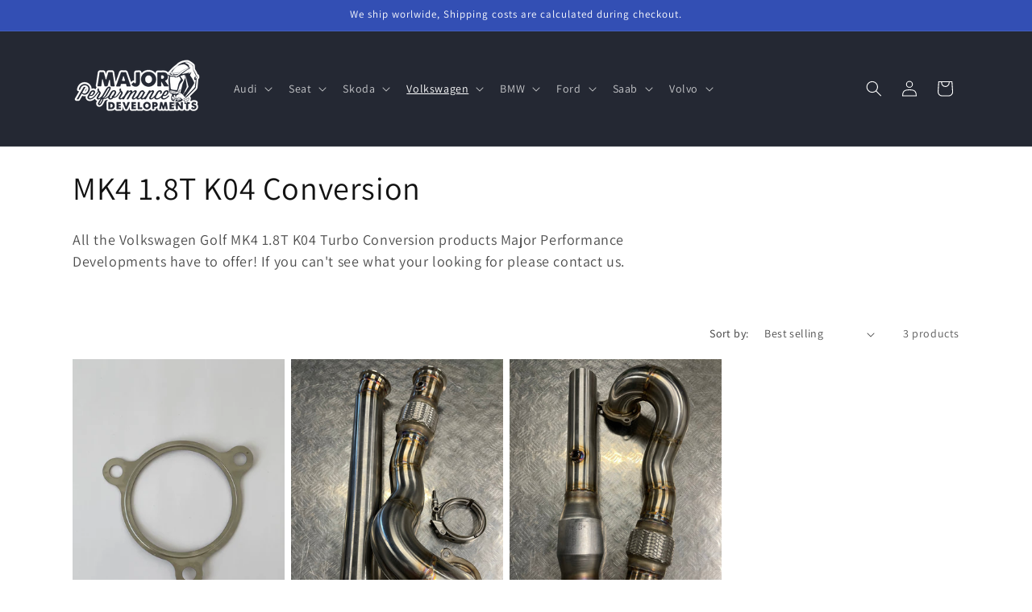

--- FILE ---
content_type: text/json
request_url: https://conf.config-security.com/model
body_size: 85
content:
{"title":"recommendation AI model (keras)","structure":"release_id=0x5d:68:5f:73:30:7d:65:21:56:34:7c:55:47:69:61:3b:2b:7d:7a:2a:61:58:2e:33:46:30:23:4f:63;keras;45gbh78lgnjqn99il94sdbwwaioye0rblof24hc3eayf1xqqp4r50sk3bhz9euftsmffyxdt","weights":"../weights/5d685f73.h5","biases":"../biases/5d685f73.h5"}